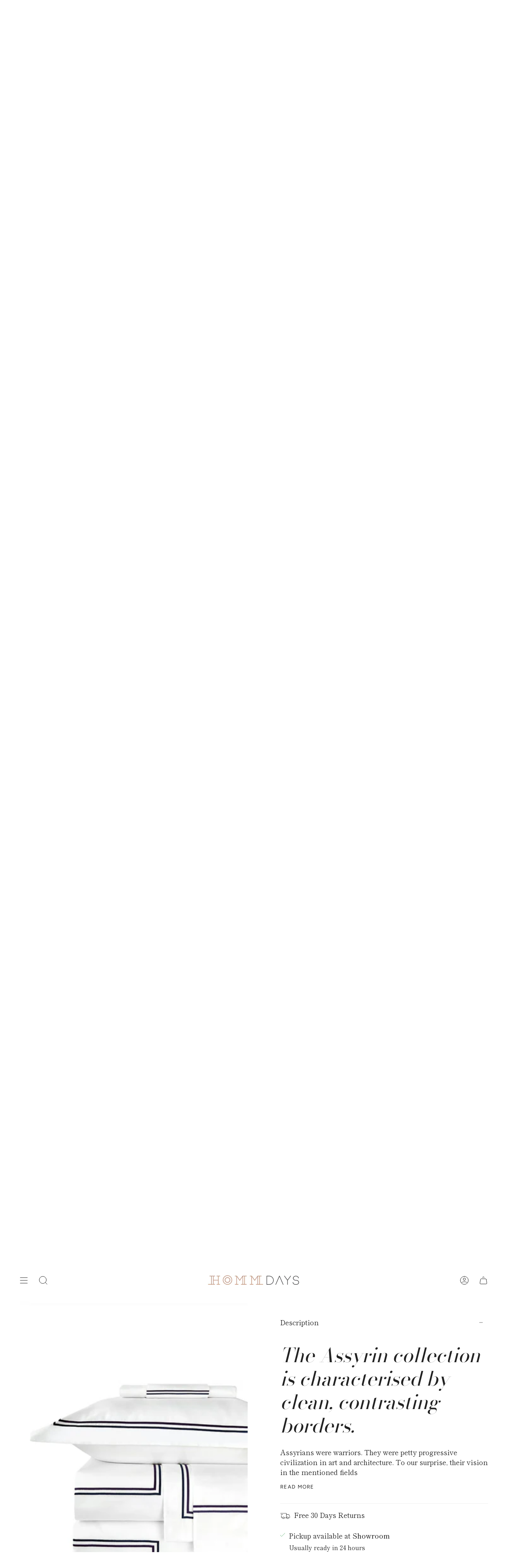

--- FILE ---
content_type: text/html; charset=utf-8
request_url: https://hommdays.com/variants/41613517553831/?section_id=api-pickup-availability
body_size: 288
content:
<div id="shopify-section-api-pickup-availability" class="shopify-section">
<div class="pickup__preview pickup__preview--primary"><svg aria-hidden="true" focusable="false" role="presentation" class="icon icon-check" viewBox="0 0 24 24"><path d="m5 13 4 4L19 7" stroke="#000" stroke-linecap="round" stroke-linejoin="round"/></svg><div class="pickup__info"><p class="pickup__info__text">Pickup available at <strong>Showroom</strong></p>
        <p class="pickup__info__timing">
          Usually ready in 24 hours
        </p>
        <button id="ShowPickupAvailabilityDrawer" class="pickup__button text-link" aria-haspopup="dialog" data-pickup-drawer-open>View store information
</button></div>
  </div>

  <div class="drawer" tabindex="-1" role="dialog" aria-modal="true" aria-labelledby="PickupAvailabilityHeading" data-pickup-drawer>
    <div class="drawer__inner">
      <div class="drawer__head">
        <h3 id="PickupAvailabilityHeading">Pickup options</h3>

        <button type="button" class="drawer__close" data-pickup-drawer-close aria-label="Close"><svg aria-hidden="true" focusable="false" role="presentation" class="icon icon-cancel" viewBox="0 0 24 24"><path d="M6.758 17.243 12.001 12m5.243-5.243L12 12m0 0L6.758 6.757M12.001 12l5.243 5.243" stroke="currentColor" stroke-linecap="round" stroke-linejoin="round"/></svg></button>
      </div>
  
      <div class="drawer__body" data-pickup-drawer-body>
        <div class="pickup__product__wrap">
          <p class="pickup__product__title">Assyrins</p><p class="pickup__variant"><span class="badge">
                  <span class="text-light">Size</span><span class="divide">&nbsp;|&nbsp;</span>Single (160x220cm)
</span><span class="badge">
                  <span class="text-light">mlveda_country</span><span class="divide">&nbsp;|&nbsp;</span>tr
</span></p></div>

        <ul class="pickup__list" role="list" data-store-availability-drawer-content><li class="pickup__list__item">
              <p class="strong"><svg aria-hidden="true" focusable="false" role="presentation" class="icon icon-check" viewBox="0 0 24 24"><path d="m5 13 4 4L19 7" stroke="#000" stroke-linecap="round" stroke-linejoin="round"/></svg>Showroom
              </p><p class="small">
                  <em>Pickup available, usually ready in 24 hours</em>
                </p><address class="pickup__address">
                <p>Piripaşa Mah. Kumbarahane Cad. Beyoğlu/İstanbul<br>No:5<br>34445 İstanbul <br>Türkiye</p>
<p>+905557240000</p></address>
            </li></ul>
      </div>
    </div>
    
    <span class="drawer__underlay" data-drawer-underlay></span>
  </div></div>

--- FILE ---
content_type: text/html; charset=utf-8
request_url: https://hommdays.com/variants/43317210742951/?section_id=api-pickup-availability
body_size: 717
content:
<div id="shopify-section-api-pickup-availability" class="shopify-section">
<div class="pickup__preview pickup__preview--primary"><svg aria-hidden="true" focusable="false" role="presentation" class="icon icon-check" viewBox="0 0 24 24"><path d="m5 13 4 4L19 7" stroke="#000" stroke-linecap="round" stroke-linejoin="round"/></svg><div class="pickup__info"><p class="pickup__info__text">Pickup available at <strong>Showroom</strong></p>
        <p class="pickup__info__timing">
          Usually ready in 24 hours
        </p>
        <button id="ShowPickupAvailabilityDrawer" class="pickup__button text-link" aria-haspopup="dialog" data-pickup-drawer-open>View store information
</button></div>
  </div>

  <div class="drawer" tabindex="-1" role="dialog" aria-modal="true" aria-labelledby="PickupAvailabilityHeading" data-pickup-drawer>
    <div class="drawer__inner">
      <div class="drawer__head">
        <h3 id="PickupAvailabilityHeading">Pickup options</h3>

        <button type="button" class="drawer__close" data-pickup-drawer-close aria-label="Close"><svg aria-hidden="true" focusable="false" role="presentation" class="icon icon-cancel" viewBox="0 0 24 24"><path d="M6.758 17.243 12.001 12m5.243-5.243L12 12m0 0L6.758 6.757M12.001 12l5.243 5.243" stroke="currentColor" stroke-linecap="round" stroke-linejoin="round"/></svg></button>
      </div>
  
      <div class="drawer__body" data-pickup-drawer-body>
        <div class="pickup__product__wrap">
          <p class="pickup__product__title">Assyrins</p><p class="pickup__variant"><span class="badge">
                  <span class="text-light">Size</span><span class="divide">&nbsp;|&nbsp;</span>Single (160x220cm)
</span><span class="badge">
                  <span class="text-light">mlveda_country</span><span class="divide">&nbsp;|&nbsp;</span>intl
</span></p></div>

        <ul class="pickup__list" role="list" data-store-availability-drawer-content><li class="pickup__list__item">
              <p class="strong"><svg aria-hidden="true" focusable="false" role="presentation" class="icon icon-check" viewBox="0 0 24 24"><path d="m5 13 4 4L19 7" stroke="#000" stroke-linecap="round" stroke-linejoin="round"/></svg>Showroom
              </p><p class="small">
                  <em>Pickup available, usually ready in 24 hours</em>
                </p><address class="pickup__address">
                <p>Piripaşa Mah. Kumbarahane Cad. Beyoğlu/İstanbul<br>No:5<br>34445 İstanbul <br>Türkiye</p>
<p>+905557240000</p></address>
            </li></ul>
      </div>
    </div>
    
    <span class="drawer__underlay" data-drawer-underlay></span>
  </div></div>

--- FILE ---
content_type: text/css
request_url: https://hommdays.com/cdn/shop/t/10/assets/font-settings.css?v=147075069963167062631765968759
body_size: -313
content:
@font-face{font-family:Bodoni Moda;font-weight:400;font-style:normal;font-display:swap;src:url(//hommdays.com/cdn/fonts/bodoni_moda/bodonimoda_n4.025af1859727a91866b3c708393a6dc972156491.woff2) format("woff2"),url(//hommdays.com/cdn/fonts/bodoni_moda/bodonimoda_n4.aebb4417dfed0dc5ec4a330249c3862add089916.woff) format("woff")}@font-face{font-family:Shippori Mincho;font-weight:400;font-style:normal;font-display:swap;src:url(//hommdays.com/cdn/fonts/shippori_mincho/shipporimincho_n4.84f8b7ceff7f95df65cde9ab1ed190e83a4f5b7e.woff2) format("woff2"),url(//hommdays.com/cdn/fonts/shippori_mincho/shipporimincho_n4.2a4eff622a8c9fcdc3c2b98b39815a9acc98b084.woff) format("woff")}@font-face{font-family:Figtree;font-weight:400;font-style:normal;font-display:swap;src:url(//hommdays.com/cdn/fonts/figtree/figtree_n4.3c0838aba1701047e60be6a99a1b0a40ce9b8419.woff2) format("woff2"),url(//hommdays.com/cdn/fonts/figtree/figtree_n4.c0575d1db21fc3821f17fd6617d3dee552312137.woff) format("woff")}@font-face{font-family:Bodoni Moda;font-weight:500;font-style:normal;font-display:swap;src:url(//hommdays.com/cdn/fonts/bodoni_moda/bodonimoda_n5.36d0da1db617c453fb46e8089790ab6dc72c2356.woff2) format("woff2"),url(//hommdays.com/cdn/fonts/bodoni_moda/bodonimoda_n5.40f612bab009769f87511096f185d9228ad3baa3.woff) format("woff")}@font-face{font-family:Shippori Mincho;font-weight:500;font-style:normal;font-display:swap;src:url(//hommdays.com/cdn/fonts/shippori_mincho/shipporimincho_n5.96ee30e3395687d426d3ded2c4ae57eabcf0366a.woff2) format("woff2"),url(//hommdays.com/cdn/fonts/shippori_mincho/shipporimincho_n5.17d6b6ab6d5486277060d336c46300174091153f.woff) format("woff")}
/*# sourceMappingURL=/cdn/shop/t/10/assets/font-settings.css.map?v=147075069963167062631765968759 */


--- FILE ---
content_type: text/javascript; charset=utf-8
request_url: https://hommdays.com/products/assyrin-1.js
body_size: 1150
content:
{"id":6791980941479,"title":"Assyrins","handle":"assyrin-1","description":"\u003ch1\u003e\u003cem\u003eThe Assyrin collection is characterised by clean, contrasting borders. \u003c\/em\u003e\u003c\/h1\u003e\n\u003cp\u003eAssyrians were warriors.\u003cspan class=\"Apple-converted-space\"\u003e They \u003c\/span\u003ewere petty progressive civilization in art and architecture. To our surprise, their vision in the mentioned fields covers the details of contemporary concepts. \u003cspan\u003eIndulge in the luxury of 120 thread count sheets with the Assyrin Bedlinen range from Homm Days. Exquisitely crafted in pure cotton sateen, the supremely soft collection creates the perfect setting for a restful night’s sleep.\u003c\/span\u003e\u003c\/p\u003e\n\u003cp\u003eI\u003cspan\u003encludes duvet cover, one pair of Oxford pillowcases and flat bottom sheet.\u003c\/span\u003e\u003c\/p\u003e\n\u003cp\u003eDuvet cover: 200cm x 220cm approx.\u003c\/p\u003e\n\u003cp\u003eSham pair: 50cm x 70cm approx.\u003c\/p\u003e\n\u003cp\u003eBottom sheet: \u003cbr\u003eSingle 180cm x 300cm approx.\u003cbr\u003eDouble 260cm x 300cm approx.\u003cbr\u003eKing 280cm x 300c\u003cspan style=\"font-size: 0.875rem;\"\u003em approx.\u003c\/span\u003e\u003cbr\u003eColour: Navy Blue\u003c\/p\u003e\n\u003cp\u003eHandmade in Turkey\u003c\/p\u003e\n\u003cp\u003eMachine wash\u003c\/p\u003e","published_at":"2021-05-24T13:43:56+03:00","created_at":"2021-05-24T13:43:56+03:00","vendor":"Homm Days","type":"Bedding Set","tags":["%10","ALL","Bedding Set","sale"],"price":2040000,"price_min":2040000,"price_max":3472325,"available":true,"price_varies":true,"compare_at_price":null,"compare_at_price_min":0,"compare_at_price_max":0,"compare_at_price_varies":false,"variants":[{"id":41613517553831,"title":"Single (160x220cm) \/ tr","option1":"Single (160x220cm)","option2":"tr","option3":null,"sku":"HOMMAS04S","requires_shipping":true,"taxable":true,"featured_image":{"id":31591588266151,"product_id":6791980941479,"position":5,"created_at":"2021-10-24T11:31:19+03:00","updated_at":"2021-10-24T11:31:19+03:00","alt":null,"width":851,"height":1277,"src":"https:\/\/cdn.shopify.com\/s\/files\/1\/0568\/0748\/9703\/products\/image_2669c263-198c-457a-9741-2d9543d687d5.jpg?v=1635064279","variant_ids":[41613517553831,43317210742951]},"available":true,"name":"Assyrins - Single (160x220cm) \/ tr","public_title":"Single (160x220cm) \/ tr","options":["Single (160x220cm)","tr"],"price":2040000,"weight":0,"compare_at_price":null,"inventory_management":"shopify","barcode":"","featured_media":{"alt":null,"id":24058572341415,"position":5,"preview_image":{"aspect_ratio":0.666,"height":1277,"width":851,"src":"https:\/\/cdn.shopify.com\/s\/files\/1\/0568\/0748\/9703\/products\/image_2669c263-198c-457a-9741-2d9543d687d5.jpg?v=1635064279"}},"requires_selling_plan":false,"selling_plan_allocations":[]},{"id":40154631864487,"title":"Double (200x220cm) \/ tr","option1":"Double (200x220cm)","option2":"tr","option3":null,"sku":"HOMMAS04D","requires_shipping":true,"taxable":true,"featured_image":{"id":29216282378407,"product_id":6791980941479,"position":1,"created_at":"2021-05-24T13:44:17+03:00","updated_at":"2021-05-24T13:44:17+03:00","alt":null,"width":851,"height":1277,"src":"https:\/\/cdn.shopify.com\/s\/files\/1\/0568\/0748\/9703\/products\/MG_4148.jpg?v=1621853057","variant_ids":[40154631864487,43317210775719]},"available":false,"name":"Assyrins - Double (200x220cm) \/ tr","public_title":"Double (200x220cm) \/ tr","options":["Double (200x220cm)","tr"],"price":2220000,"weight":0,"compare_at_price":null,"inventory_management":"shopify","barcode":"","featured_media":{"alt":null,"id":21596035547303,"position":1,"preview_image":{"aspect_ratio":0.666,"height":1277,"width":851,"src":"https:\/\/cdn.shopify.com\/s\/files\/1\/0568\/0748\/9703\/products\/MG_4148.jpg?v=1621853057"}},"requires_selling_plan":false,"selling_plan_allocations":[]},{"id":41613519978663,"title":"King (240x220cm) \/ tr","option1":"King (240x220cm)","option2":"tr","option3":null,"sku":"HOMMAS04K","requires_shipping":true,"taxable":true,"featured_image":{"id":31591600455847,"product_id":6791980941479,"position":6,"created_at":"2021-10-24T11:33:02+03:00","updated_at":"2021-10-24T11:33:02+03:00","alt":null,"width":851,"height":1277,"src":"https:\/\/cdn.shopify.com\/s\/files\/1\/0568\/0748\/9703\/products\/image_1f8e0e6a-b031-480c-b24b-b33ea28eea98.jpg?v=1635064382","variant_ids":[41613519978663,43317210808487]},"available":false,"name":"Assyrins - King (240x220cm) \/ tr","public_title":"King (240x220cm) \/ tr","options":["King (240x220cm)","tr"],"price":2340000,"weight":0,"compare_at_price":null,"inventory_management":"shopify","barcode":"","featured_media":{"alt":null,"id":24058584531111,"position":6,"preview_image":{"aspect_ratio":0.666,"height":1277,"width":851,"src":"https:\/\/cdn.shopify.com\/s\/files\/1\/0568\/0748\/9703\/products\/image_1f8e0e6a-b031-480c-b24b-b33ea28eea98.jpg?v=1635064382"}},"requires_selling_plan":false,"selling_plan_allocations":[]},{"id":43317210742951,"title":"Single (160x220cm) \/ intl","option1":"Single (160x220cm)","option2":"intl","option3":null,"sku":"HOMMAS04S","requires_shipping":true,"taxable":true,"featured_image":{"id":31591588266151,"product_id":6791980941479,"position":5,"created_at":"2021-10-24T11:31:19+03:00","updated_at":"2021-10-24T11:31:19+03:00","alt":null,"width":851,"height":1277,"src":"https:\/\/cdn.shopify.com\/s\/files\/1\/0568\/0748\/9703\/products\/image_2669c263-198c-457a-9741-2d9543d687d5.jpg?v=1635064279","variant_ids":[41613517553831,43317210742951]},"available":true,"name":"Assyrins - Single (160x220cm) \/ intl","public_title":"Single (160x220cm) \/ intl","options":["Single (160x220cm)","intl"],"price":2976137,"weight":0,"compare_at_price":null,"inventory_management":"shopify","barcode":"","featured_media":{"alt":null,"id":24058572341415,"position":5,"preview_image":{"aspect_ratio":0.666,"height":1277,"width":851,"src":"https:\/\/cdn.shopify.com\/s\/files\/1\/0568\/0748\/9703\/products\/image_2669c263-198c-457a-9741-2d9543d687d5.jpg?v=1635064279"}},"requires_selling_plan":false,"selling_plan_allocations":[]},{"id":43317210775719,"title":"Double (200x220cm) \/ intl","option1":"Double (200x220cm)","option2":"intl","option3":null,"sku":"HOMMAS04D","requires_shipping":true,"taxable":true,"featured_image":{"id":29216282378407,"product_id":6791980941479,"position":1,"created_at":"2021-05-24T13:44:17+03:00","updated_at":"2021-05-24T13:44:17+03:00","alt":null,"width":851,"height":1277,"src":"https:\/\/cdn.shopify.com\/s\/files\/1\/0568\/0748\/9703\/products\/MG_4148.jpg?v=1621853057","variant_ids":[40154631864487,43317210775719]},"available":false,"name":"Assyrins - Double (200x220cm) \/ intl","public_title":"Double (200x220cm) \/ intl","options":["Double (200x220cm)","intl"],"price":3224231,"weight":0,"compare_at_price":null,"inventory_management":"shopify","barcode":"","featured_media":{"alt":null,"id":21596035547303,"position":1,"preview_image":{"aspect_ratio":0.666,"height":1277,"width":851,"src":"https:\/\/cdn.shopify.com\/s\/files\/1\/0568\/0748\/9703\/products\/MG_4148.jpg?v=1621853057"}},"requires_selling_plan":false,"selling_plan_allocations":[]},{"id":43317210808487,"title":"King (240x220cm) \/ intl","option1":"King (240x220cm)","option2":"intl","option3":null,"sku":"HOMMAS04K","requires_shipping":true,"taxable":true,"featured_image":{"id":31591600455847,"product_id":6791980941479,"position":6,"created_at":"2021-10-24T11:33:02+03:00","updated_at":"2021-10-24T11:33:02+03:00","alt":null,"width":851,"height":1277,"src":"https:\/\/cdn.shopify.com\/s\/files\/1\/0568\/0748\/9703\/products\/image_1f8e0e6a-b031-480c-b24b-b33ea28eea98.jpg?v=1635064382","variant_ids":[41613519978663,43317210808487]},"available":false,"name":"Assyrins - King (240x220cm) \/ intl","public_title":"King (240x220cm) \/ intl","options":["King (240x220cm)","intl"],"price":3472325,"weight":0,"compare_at_price":null,"inventory_management":"shopify","barcode":"","featured_media":{"alt":null,"id":24058584531111,"position":6,"preview_image":{"aspect_ratio":0.666,"height":1277,"width":851,"src":"https:\/\/cdn.shopify.com\/s\/files\/1\/0568\/0748\/9703\/products\/image_1f8e0e6a-b031-480c-b24b-b33ea28eea98.jpg?v=1635064382"}},"requires_selling_plan":false,"selling_plan_allocations":[]}],"images":["\/\/cdn.shopify.com\/s\/files\/1\/0568\/0748\/9703\/products\/MG_4148.jpg?v=1621853057","\/\/cdn.shopify.com\/s\/files\/1\/0568\/0748\/9703\/products\/detay-11.jpg?v=1621853062","\/\/cdn.shopify.com\/s\/files\/1\/0568\/0748\/9703\/products\/genis-p1.jpg?v=1621853083","\/\/cdn.shopify.com\/s\/files\/1\/0568\/0748\/9703\/products\/mood-17.jpg?v=1621853097","\/\/cdn.shopify.com\/s\/files\/1\/0568\/0748\/9703\/products\/image_2669c263-198c-457a-9741-2d9543d687d5.jpg?v=1635064279","\/\/cdn.shopify.com\/s\/files\/1\/0568\/0748\/9703\/products\/image_1f8e0e6a-b031-480c-b24b-b33ea28eea98.jpg?v=1635064382"],"featured_image":"\/\/cdn.shopify.com\/s\/files\/1\/0568\/0748\/9703\/products\/MG_4148.jpg?v=1621853057","options":[{"name":"Size","position":1,"values":["Single (160x220cm)","Double (200x220cm)","King (240x220cm)"]},{"name":"mlveda_country","position":2,"values":["tr","intl"]}],"url":"\/products\/assyrin-1","media":[{"alt":null,"id":21596035547303,"position":1,"preview_image":{"aspect_ratio":0.666,"height":1277,"width":851,"src":"https:\/\/cdn.shopify.com\/s\/files\/1\/0568\/0748\/9703\/products\/MG_4148.jpg?v=1621853057"},"aspect_ratio":0.666,"height":1277,"media_type":"image","src":"https:\/\/cdn.shopify.com\/s\/files\/1\/0568\/0748\/9703\/products\/MG_4148.jpg?v=1621853057","width":851},{"alt":null,"id":21596035973287,"position":2,"preview_image":{"aspect_ratio":0.667,"height":2250,"width":1500,"src":"https:\/\/cdn.shopify.com\/s\/files\/1\/0568\/0748\/9703\/products\/detay-11.jpg?v=1621853062"},"aspect_ratio":0.667,"height":2250,"media_type":"image","src":"https:\/\/cdn.shopify.com\/s\/files\/1\/0568\/0748\/9703\/products\/detay-11.jpg?v=1621853062","width":1500},{"alt":null,"id":21596038332583,"position":3,"preview_image":{"aspect_ratio":1.0,"height":1500,"width":1500,"src":"https:\/\/cdn.shopify.com\/s\/files\/1\/0568\/0748\/9703\/products\/genis-p1.jpg?v=1621853083"},"aspect_ratio":1.0,"height":1500,"media_type":"image","src":"https:\/\/cdn.shopify.com\/s\/files\/1\/0568\/0748\/9703\/products\/genis-p1.jpg?v=1621853083","width":1500},{"alt":null,"id":21596040036519,"position":4,"preview_image":{"aspect_ratio":0.776,"height":1934,"width":1500,"src":"https:\/\/cdn.shopify.com\/s\/files\/1\/0568\/0748\/9703\/products\/mood-17.jpg?v=1621853097"},"aspect_ratio":0.776,"height":1934,"media_type":"image","src":"https:\/\/cdn.shopify.com\/s\/files\/1\/0568\/0748\/9703\/products\/mood-17.jpg?v=1621853097","width":1500},{"alt":null,"id":24058572341415,"position":5,"preview_image":{"aspect_ratio":0.666,"height":1277,"width":851,"src":"https:\/\/cdn.shopify.com\/s\/files\/1\/0568\/0748\/9703\/products\/image_2669c263-198c-457a-9741-2d9543d687d5.jpg?v=1635064279"},"aspect_ratio":0.666,"height":1277,"media_type":"image","src":"https:\/\/cdn.shopify.com\/s\/files\/1\/0568\/0748\/9703\/products\/image_2669c263-198c-457a-9741-2d9543d687d5.jpg?v=1635064279","width":851},{"alt":null,"id":24058584531111,"position":6,"preview_image":{"aspect_ratio":0.666,"height":1277,"width":851,"src":"https:\/\/cdn.shopify.com\/s\/files\/1\/0568\/0748\/9703\/products\/image_1f8e0e6a-b031-480c-b24b-b33ea28eea98.jpg?v=1635064382"},"aspect_ratio":0.666,"height":1277,"media_type":"image","src":"https:\/\/cdn.shopify.com\/s\/files\/1\/0568\/0748\/9703\/products\/image_1f8e0e6a-b031-480c-b24b-b33ea28eea98.jpg?v=1635064382","width":851}],"requires_selling_plan":false,"selling_plan_groups":[]}

--- FILE ---
content_type: text/plain; charset=utf-8
request_url: https://events.getsitectrl.com/api/v1/events?query=variant%3D43317210742951
body_size: 557
content:
{"id":"66f93ee7c634c914","user_id":"66f93ee7c67d0db5","time":1769073254168,"token":"1769073254.ca2bd53ed5259d79671d4d9911f9d508.c131da3099b781c96fc870260ddc11b2","geo":{"ip":"3.19.242.116","geopath":"147015:147763:220321:","geoname_id":4509177,"longitude":-83.0061,"latitude":39.9625,"postal_code":"43215","city":"Columbus","region":"Ohio","state_code":"OH","country":"United States","country_code":"US","timezone":"America/New_York"},"ua":{"platform":"Desktop","os":"Mac OS","os_family":"Mac OS X","os_version":"10.15.7","browser":"Other","browser_family":"ClaudeBot","browser_version":"1.0","device":"Spider","device_brand":"Spider","device_model":"Desktop"},"utm":{}}

--- FILE ---
content_type: text/javascript; charset=utf-8
request_url: https://hommdays.com/products/akkadian-mug.js
body_size: 385
content:
{"id":7404451659943,"title":"Akkadian Mug","handle":"akkadian-mug","description":"\u003cp data-mce-fragment=\"1\"\u003e\u003cspan style=\"font-weight: 400;\" data-mce-fragment=\"1\" data-mce-style=\"font-weight: 400;\"\u003eOur mugs have the minimalistic design on porcelain with a simplear perfect for hot drinks such as coffee and tea.\u003c\/span\u003e\u003c\/p\u003e\n\u003cp data-mce-fragment=\"1\"\u003e\u003cspan style=\"font-weight: 400;\" data-mce-fragment=\"1\" data-mce-style=\"font-weight: 400;\"\u003eMade in Turkey \u003c\/span\u003e\u003c\/p\u003e\n\u003cp data-mce-fragment=\"1\"\u003e\u003cspan style=\"font-weight: 400;\" data-mce-fragment=\"1\" data-mce-style=\"font-weight: 400;\"\u003eSuggested to wash in hands.\u003c\/span\u003e\u003c\/p\u003e","published_at":"2023-04-04T10:04:03+03:00","created_at":"2022-07-31T20:33:15+03:00","vendor":"Homm Days","type":"Cup","tags":["%20","ALL","Coffee Cup"],"price":255000,"price_min":255000,"price_max":569624,"available":true,"price_varies":true,"compare_at_price":null,"compare_at_price_min":0,"compare_at_price_max":0,"compare_at_price_varies":false,"variants":[{"id":42634313007271,"title":"Navy \/ tr","option1":"Navy","option2":"tr","option3":null,"sku":"","requires_shipping":true,"taxable":true,"featured_image":{"id":34692122542247,"product_id":7404451659943,"position":1,"created_at":"2023-04-04T10:03:01+03:00","updated_at":"2023-04-04T10:03:04+03:00","alt":null,"width":2200,"height":3300,"src":"https:\/\/cdn.shopify.com\/s\/files\/1\/0568\/0748\/9703\/products\/akadian_blue_test.png?v=1680591784","variant_ids":[42634313007271,43256325800103]},"available":true,"name":"Akkadian Mug - Navy \/ tr","public_title":"Navy \/ tr","options":["Navy","tr"],"price":255000,"weight":0,"compare_at_price":null,"inventory_management":"shopify","barcode":"","featured_media":{"alt":null,"id":27570346721447,"position":1,"preview_image":{"aspect_ratio":0.667,"height":3300,"width":2200,"src":"https:\/\/cdn.shopify.com\/s\/files\/1\/0568\/0748\/9703\/products\/akadian_blue_test.png?v=1680591784"}},"requires_selling_plan":false,"selling_plan_allocations":[]},{"id":42634313040039,"title":"Red \/ tr","option1":"Red","option2":"tr","option3":null,"sku":"","requires_shipping":true,"taxable":true,"featured_image":{"id":34692123066535,"product_id":7404451659943,"position":2,"created_at":"2023-04-04T10:03:34+03:00","updated_at":"2023-04-04T10:03:36+03:00","alt":null,"width":2200,"height":3300,"src":"https:\/\/cdn.shopify.com\/s\/files\/1\/0568\/0748\/9703\/products\/test2.png?v=1680591816","variant_ids":[42634313040039,43256325832871]},"available":true,"name":"Akkadian Mug - Red \/ tr","public_title":"Red \/ tr","options":["Red","tr"],"price":255000,"weight":0,"compare_at_price":null,"inventory_management":"shopify","barcode":"","featured_media":{"alt":null,"id":27570347245735,"position":2,"preview_image":{"aspect_ratio":0.667,"height":3300,"width":2200,"src":"https:\/\/cdn.shopify.com\/s\/files\/1\/0568\/0748\/9703\/products\/test2.png?v=1680591816"}},"requires_selling_plan":false,"selling_plan_allocations":[]},{"id":43256325800103,"title":"Navy \/ intl","option1":"Navy","option2":"intl","option3":null,"sku":"","requires_shipping":true,"taxable":true,"featured_image":{"id":34692122542247,"product_id":7404451659943,"position":1,"created_at":"2023-04-04T10:03:01+03:00","updated_at":"2023-04-04T10:03:04+03:00","alt":null,"width":2200,"height":3300,"src":"https:\/\/cdn.shopify.com\/s\/files\/1\/0568\/0748\/9703\/products\/akadian_blue_test.png?v=1680591784","variant_ids":[42634313007271,43256325800103]},"available":true,"name":"Akkadian Mug - Navy \/ intl","public_title":"Navy \/ intl","options":["Navy","intl"],"price":569624,"weight":0,"compare_at_price":null,"inventory_management":"shopify","barcode":"","featured_media":{"alt":null,"id":27570346721447,"position":1,"preview_image":{"aspect_ratio":0.667,"height":3300,"width":2200,"src":"https:\/\/cdn.shopify.com\/s\/files\/1\/0568\/0748\/9703\/products\/akadian_blue_test.png?v=1680591784"}},"requires_selling_plan":false,"selling_plan_allocations":[]},{"id":43256325832871,"title":"Red \/ intl","option1":"Red","option2":"intl","option3":null,"sku":"","requires_shipping":true,"taxable":true,"featured_image":{"id":34692123066535,"product_id":7404451659943,"position":2,"created_at":"2023-04-04T10:03:34+03:00","updated_at":"2023-04-04T10:03:36+03:00","alt":null,"width":2200,"height":3300,"src":"https:\/\/cdn.shopify.com\/s\/files\/1\/0568\/0748\/9703\/products\/test2.png?v=1680591816","variant_ids":[42634313040039,43256325832871]},"available":true,"name":"Akkadian Mug - Red \/ intl","public_title":"Red \/ intl","options":["Red","intl"],"price":569624,"weight":0,"compare_at_price":null,"inventory_management":"shopify","barcode":"","featured_media":{"alt":null,"id":27570347245735,"position":2,"preview_image":{"aspect_ratio":0.667,"height":3300,"width":2200,"src":"https:\/\/cdn.shopify.com\/s\/files\/1\/0568\/0748\/9703\/products\/test2.png?v=1680591816"}},"requires_selling_plan":false,"selling_plan_allocations":[]}],"images":["\/\/cdn.shopify.com\/s\/files\/1\/0568\/0748\/9703\/products\/akadian_blue_test.png?v=1680591784","\/\/cdn.shopify.com\/s\/files\/1\/0568\/0748\/9703\/products\/test2.png?v=1680591816","\/\/cdn.shopify.com\/s\/files\/1\/0568\/0748\/9703\/products\/q5.png?v=1680592866","\/\/cdn.shopify.com\/s\/files\/1\/0568\/0748\/9703\/products\/q6.png?v=1680592904"],"featured_image":"\/\/cdn.shopify.com\/s\/files\/1\/0568\/0748\/9703\/products\/akadian_blue_test.png?v=1680591784","options":[{"name":"Color","position":1,"values":["Navy","Red"]},{"name":"mlveda_country","position":2,"values":["tr","intl"]}],"url":"\/products\/akkadian-mug","media":[{"alt":null,"id":27570346721447,"position":1,"preview_image":{"aspect_ratio":0.667,"height":3300,"width":2200,"src":"https:\/\/cdn.shopify.com\/s\/files\/1\/0568\/0748\/9703\/products\/akadian_blue_test.png?v=1680591784"},"aspect_ratio":0.667,"height":3300,"media_type":"image","src":"https:\/\/cdn.shopify.com\/s\/files\/1\/0568\/0748\/9703\/products\/akadian_blue_test.png?v=1680591784","width":2200},{"alt":null,"id":27570347245735,"position":2,"preview_image":{"aspect_ratio":0.667,"height":3300,"width":2200,"src":"https:\/\/cdn.shopify.com\/s\/files\/1\/0568\/0748\/9703\/products\/test2.png?v=1680591816"},"aspect_ratio":0.667,"height":3300,"media_type":"image","src":"https:\/\/cdn.shopify.com\/s\/files\/1\/0568\/0748\/9703\/products\/test2.png?v=1680591816","width":2200},{"alt":null,"id":27570353799335,"position":3,"preview_image":{"aspect_ratio":0.733,"height":3000,"width":2199,"src":"https:\/\/cdn.shopify.com\/s\/files\/1\/0568\/0748\/9703\/products\/q5.png?v=1680592866"},"aspect_ratio":0.733,"height":3000,"media_type":"image","src":"https:\/\/cdn.shopify.com\/s\/files\/1\/0568\/0748\/9703\/products\/q5.png?v=1680592866","width":2199},{"alt":null,"id":27570354520231,"position":4,"preview_image":{"aspect_ratio":0.733,"height":3000,"width":2199,"src":"https:\/\/cdn.shopify.com\/s\/files\/1\/0568\/0748\/9703\/products\/q6.png?v=1680592904"},"aspect_ratio":0.733,"height":3000,"media_type":"image","src":"https:\/\/cdn.shopify.com\/s\/files\/1\/0568\/0748\/9703\/products\/q6.png?v=1680592904","width":2199}],"requires_selling_plan":false,"selling_plan_groups":[]}

--- FILE ---
content_type: text/javascript
request_url: https://cdn.shopify.com/extensions/019be0b5-77f6-73ff-a08a-ac4e48cf8b6b/discount-mixer-1085/assets/views-product-page-discount-product-page-discount.view.min.BnIsyrKL.js
body_size: 2447
content:
var t=Object.defineProperty,i=(i,e,r)=>((i,e,r)=>e in i?t(i,e,{enumerable:!0,configurable:!0,writable:!0,value:r}):i[e]=r)(i,"symbol"!=typeof e?e+"":e,r);import{i as e}from"./core-countdown-countdown.utils.min.DqLMwtpf.js";import{s as r}from"./core-discount-badge-discount-badge-visibility.utils.min.B_Y5Q8XU.js";import{D as s}from"./core-discount-base-discount-element.min.DjzuaMiW.js";import{r as o,b as a}from"./core-discount-ui-discount-ui.utils.min.Y9ZVJOHc.js";import{g as n}from"./core-orchestrator-orchestrator.utils.min.DlLZYRpX.js";import{t as c}from"./core-transforms-transforms.utils.min.DK5bk5cZ.js";import{h as u}from"./core-volume-discount.utils.min.pdijy8sx.js";import{f as l,b as d}from"./services-shopify-dom-element.utils.min.Dxwmq8ve.js";import{f as m}from"./services-shopify-product-data.utils.min.DM1ni7RE.js";import{q as p}from"./utils-dom.utils.min.BAffiWcK.js";import{P as h}from"./utils-selectors-price-selectors.utils.min.CGzl2HVd.js";import"./core-discount-price-price-element-discovery.utils.min.Cz6FaoEt.js";import"./logging-logger.utils.min.DHgqLccZ.js";import"./services-shopify-shopify-property.utils.min.pq0VgSsE.js";import"./utils-selectors-product-selectors.utils.min.BmiwQnxm.js";import"./core-calculations-calculations.utils.min.Dn5Gxwa3.js";import"./core-conditions-conditions.utils.min.B9TWPppC.js";import"./core-discount-discount-constants.min.C8WN4inI.js";import"./core-calculations-calculations-shared.utils.min.BIFixDjL.js";import"./utils-price.utils.min.BaW56rNU.js";import"./core-countdown-find-nearest-discount-dates.utils.min.Cq1FRipz.js";import"./services-shopify-collection-data.utils.min.CL85BT5w.js";import"./views-cart-savings-initialize-cart-savings.utils.min.CHfhHtQn.js";import"./views-cart-savings-cart-savings-init.view.utils.min.HkPgxS_q.js";import"./views-cart-savings-cart-savings-manager.utils.min.Ccc6ShV3.js";import"./core-cart-cart-savings-calculator.utils.min.TGAftc6Q.js";import"./core-cart-cart-savings-processor.utils.min.BxvQZ9_D.js";import"./core-cart-cart-savings-cache.utils.min.DogfSuxm.js";import"./services-cart-cart.utils.min.DC-sK7wg.js";import"./services-cart-cart-interceptor.utils.min.BOTZ-0MT.js";import"./services-cart-cart-data-transformer.utils.min.59VnXRut.js";import"./services-cart-cart-watcher.utils.min.CGsWJaP7.js";import"./utils-storage.utils.min.BP1NhnhR.js";import"./utils-selectors-cart-selectors.utils.min.DbZsFY5S.js";import"./views-cart-savings-cart-savings-dom.view.utils.min.C5Ncw3t9.js";import"./views-cart-savings-cart-savings-observer.view.utils.min.C9a-NwUX.js";import"./views-cart-savings-cart-savings-targets.view.utils.min.DHNVC541.js";import"./core-cart-goal-initialize-cart-goal-gift.utils.min.DqfpLJtV.js";import"./core-cart-goal-cart-goal-gift-manager.utils.min.bhirwNVX.js";import"./core-cart-goal-cart-goal.constants.min.DEaBcW30.js";import"./core-cart-goal-cart-goal.utils.min.C8qe-24d.js";import"./utils-string.utils.min.CX9irC24.js";import"./core-discount-product-product-data-map.utils.min.rOJdafmB.js";import"./utils-selectors-discount-selectors.utils.min.wZP-DvzN.js";import"./utils-selectors-visibility-selectors.utils.min.BVHRyiFO.js";import"./core-discount-product-product-data-map.constants.min.y6Ppe3xM.js";import"./utils-selectors-variant-selectors.utils.min.BRTBjAxj.js";import"./core-countdown-discount.utils.min.eMAg7qBG.js";import"./core-volume-volume.utils.min.CRD23-mN.js";import"./utils-ancestor-deduplication.utils.min.DFeAVnqp.js";import"./utils-theme-detection.utils.min.Qtlbca23.js";import"./core-discount-badge-discount-badge.utils.min.CwjigAUC.js";import"./core-discount-ui-discount-ui.constants.min.Dp7m29Vx.js";import"./core-discount-badge-badge-overlay-position.utils.min.CmmOVe1X.js";import"./core-discount-badge-discount-badge.constants.min.cBoJMm89.js";import"./core-discount-badge-overlay-position.constants.min.B-qMSulK.js";import"./core-discount-price-discounted-price-element.utils.min.BBIXAhgX.js";import"./core-discount-price-discounted-price-superscript.utils.min.Cj46blne.js";import"./core-discount-price-price-color.utils.min.HKGHKwR0.js";import"./core-discount-price-price-text-extraction.utils.min.DTIJ45rg.js";import"./core-discount-secondary-price-renderer-secondary-price-renderer.utils.min.B-zfnX9b.js";import"./core-discount-secondary-price-cache-secondary-price-cache.utils.min.DbB-eJIy.js";import"./core-volume-data-transformer.utils.min.DOil02u_.js";import"./core-volume-table-builder.utils.min.BlHaHhku.js";import"./utils-selectors-product-form-selectors.utils.min.BTyeMzW2.js";import"./core-volume-price-calculator.utils.min.C8rRjkJu.js";import"./core-volume-table-class-generator.constants.min.BwmTxZR2.js";import"./core-volume-table-class-generator.utils.min.B2tzgrLI.js";import"./core-volume-visibility-manager.utils.min.Cp4XcsDY.js";class v extends s{constructor(){super(),i(this,"hasLoggedVariantError"),i(this,"productId"),i(this,"initialVariantId"),i(this,"currentVariantId"),i(this,"currentQuantity"),i(this,"timeOut"),i(this,"productHandle"),i(this,"tieredVolumeCustomization"),i(this,"countdownData"),i(this,"vendor"),i(this,"productType"),i(this,"productTags"),i(this,"collectionIds"),i(this,"enableTierTableDisplay"),i(this,"settings"),i(this,"variantObserver"),i(this,"variantCheckInterval"),i(this,"renderIntervalId"),i(this,"cachedVariants"),i(this,"cachedDiscountData"),this.hasLoggedVariantError=!1,this.productId=this.getAttribute("product-id")??"",this.initialVariantId=this.getAttribute("variant-id")??"",this.currentVariantId="",this.currentQuantity=1,this.timeOut=parseInt(this.getAttribute("timeout")??"200",10),this.productHandle=this.getAttribute("product-handle")??"",this.countdownData=JSON.parse(this.getAttribute("countdown-data")??"null"),this.vendor=this.getAttribute("vendor")??"",this.productType=this.getAttribute("product-type")??"",this.productTags=JSON.parse(this.getAttribute("product-tags")??"[]"),this.collectionIds=JSON.parse(this.getAttribute("collection-ids")??"[]"),this.enableTierTableDisplay="true"===this.getAttribute("show-tier-table"),this.settings={},this.variantObserver=null,this.variantCheckInterval=null,this.renderIntervalId=null,this.cachedVariants=new Map,this.cachedDiscountData=new Map;try{this.tieredVolumeCustomization=JSON.parse(this.getAttribute("tiered-volume-customization")??"null")}catch(t){this.tieredVolumeCustomization={},console.error("Failed to parse tiered volume customization data",t)}}connectedCallback(){this.setup()}async setup(){var t,i,e,r,s,o,a,n,c,u,l,d,m,p,h,v,g,b,V,j,D,C,f,y,I;await super.setup(),this.settings={...this.settings,volumeTable:{show:this.enableTierTableDisplay,title:(null==(t=this.tieredVolumeCustomization)?void 0:t.title)??"",titleColor:(null==(i=this.tieredVolumeCustomization)?void 0:i.titleColor)??"",titleFontSize:`${parseInt((null==(e=this.tieredVolumeCustomization)?void 0:e.titleFontSize)??this.getAttribute("tier-table-font-size")??"14",10)}px`,titleFontWeight:(null==(r=this.tieredVolumeCustomization)?void 0:r.titleFontWeight)??"",titleTextAlign:(null==(s=this.tieredVolumeCustomization)?void 0:s.titleTextAlign)??"",firstHeader:(null==(o=this.tieredVolumeCustomization)?void 0:o.firstHeader)??this.getAttribute("tier-quantity-header-text")??"",secondHeader:(null==(a=this.tieredVolumeCustomization)?void 0:a.secondHeader)??this.getAttribute("tier-discount-header-text")??"",thirdHeader:(null==(n=this.tieredVolumeCustomization)?void 0:n.thirdHeader)??"",headerColor:(null==(c=this.tieredVolumeCustomization)?void 0:c.headerColor)??"",headerFontSize:`${parseInt((null==(u=this.tieredVolumeCustomization)?void 0:u.headerFontSize)??"14",10)}px`,headerFontWeight:(null==(l=this.tieredVolumeCustomization)?void 0:l.headerFontWeight)??"bold",headerTextAlign:(null==(d=this.tieredVolumeCustomization)?void 0:d.headerTextAlign)??"center",discountPrefix:(null==(m=this.tieredVolumeCustomization)?void 0:m.discountPrefix)??"",discountSuffix:(null==(p=this.tieredVolumeCustomization)?void 0:p.discountSuffix)??"",textColor:this.getAttribute("tier-table-text-color")??"#000000",cellsColor:(null==(h=this.tieredVolumeCustomization)?void 0:h.cellsColor)??"",cellsFontSize:`${parseInt((null==(v=this.tieredVolumeCustomization)?void 0:v.cellsFontSize)??"14",10)}px`,cellsFontWeight:(null==(g=this.tieredVolumeCustomization)?void 0:g.cellsFontWeight)??"regular",cellsTextAlign:(null==(b=this.tieredVolumeCustomization)?void 0:b.cellsTextAlign)??"center",backgroundColor:(null==(V=this.tieredVolumeCustomization)?void 0:V.backgroundColor)??this.getAttribute("tier-table-background-color")??"#ffffff",fontSize:`${parseInt(this.getAttribute("tier-table-font-size")??"14",10)}px`,borderWidth:`${parseInt((null==(j=this.tieredVolumeCustomization)?void 0:j.borderWidth)??this.getAttribute("tier-table-border-width")??"1",10)}px`,halfBorderWidth:parseInt((null==(D=this.tieredVolumeCustomization)?void 0:D.borderWidth)??this.getAttribute("tier-table-border-width")??"1",10)/2+"px",borderColor:(null==(C=this.tieredVolumeCustomization)?void 0:C.borderColor)??this.getAttribute("tier-table-border-color")??"#cccccc",borderRadius:`${parseInt((null==(f=this.tieredVolumeCustomization)?void 0:f.borderRadius)??this.getAttribute("tier-table-border-radius")??"5",10)}px`,isFixedPricePerVariant:(null==(y=this.tieredVolumeCustomization)?void 0:y.isFixedPricePerVariant)??!1,isFinalPricePerVariant:(null==(I=this.tieredVolumeCustomization)?void 0:I.isFinalPricePerVariant)??!1}},this.observeVariantChange(),this.observeQuantityChange(),this.render(),await super.applyDiscountToLinkedProducts(),this.renderIntervalId=setInterval((async()=>{this.observeVariantChange(),this.observeQuantityChange(),this.render(),await super.applyDiscountToLinkedProducts()}),300)}disconnectedCallback(){this.renderIntervalId&&clearInterval(this.renderIntervalId)}observeVariantChange(){this.currentVariantId=l({initialVariantId:this.initialVariantId})??this.initialVariantId??""}observeQuantityChange(){this.currentQuantity=d()??1}getCurrentVariant(t){return t.find((t=>t.id===this.currentVariantId))}async render(){this.innerHTML="";const t=await m(this.productHandle),i=c((null==t?void 0:t.variants)??[]);let s=this.cachedVariants.get(this.currentVariantId);if(s||(s=this.getCurrentVariant(i)??{id:"",price:0,compareAtPrice:null,available:!0},this.cachedVariants.set(this.currentVariantId,s)),!s)return;if(s.price||this.hasLoggedVariantError||(console.error("Unable to render product discount: variant or original price not found."),this.hasLoggedVariantError=!0),!s.price)return;const n=void 0===s.available||s.available,l=this.buildProductDataForVariant({variant:s,quantity:this.currentQuantity}),d={customerTags:this.customerTags},v=this.getGlobalSettings(),g=this.resolveDiscountDataForVariant({variant:s,productData:l,customerData:d,globalSettings:v}),{discountedPrice:b,applicableDiscountCountdowns:V,discountValue:j,discountType:D,isDiscountInvalid:C}=g,{applicableVolumeDiscountCountdowns:f}=u({volumeData:this.volumeDiscountData,productDiscountData:this.productDiscountData,settings:this.settings,productData:l,customerData:d});e({variant:s,countdownData:this.countdownData??{},applicableDiscountCountdowns:V,applicableVolumeDiscountCountdowns:f});const y=p({selector:h.section});if(C)return void o(y);const I=r({settings:this.settings,isVariantAvailable:n}),z=this.buildSecondaryVariantPricingMap({variants:i,customerData:d,globalSettings:v});a({card:y,variant:s,settings:{...this.settings,saleBadgeEnabled:I},discountedPrice:b??0,discountType:D,discountValue:j,includedInStackPriceGroup:this.includedInStackPriceGroup,secondaryVariantPricingMap:z})}getGlobalSettings(){var t,i;return{isFixedPricePerVariant:(null==(t=this.tieredVolumeCustomization)?void 0:t.isFixedPricePerVariant)??!1,isFinalPricePerVariant:(null==(i=this.tieredVolumeCustomization)?void 0:i.isFinalPricePerVariant)??!0}}resolveDiscountDataForVariant({variant:t,productData:i,customerData:e,globalSettings:r}){const s=`${t.id}-${i.quantity}`;let o=this.cachedDiscountData.get(s);return o||(o=n({variant:t,productDiscountData:this.productDiscountData,tieredVolumeDiscountData:this.volumeDiscountData,productData:i,customerData:e,globalSettings:r}),this.cachedDiscountData.set(s,o)),o}buildSecondaryVariantPricingMap({variants:t,customerData:i,globalSettings:e}){const r={};return t.forEach((t=>{if(!t.id||"number"!=typeof t.price)return;const s=this.buildProductDataForVariant({variant:t,quantity:1}),o=this.resolveDiscountDataForVariant({variant:t,productData:s,customerData:i,globalSettings:e});r[t.id]={variantId:t.id,productPrice:t.price,compareAtPrice:t.compareAtPrice??null,discountedPrice:o.discountedPrice,discountType:o.discountType,discountValue:o.discountValue??0,isDiscountInvalid:o.isDiscountInvalid}})),r}buildProductDataForVariant({variant:t,quantity:i}){const e=void 0===t.available||t.available;return{productId:this.productId,variantId:t.id,quantity:i,vendor:this.vendor,productType:this.productType,productTags:this.productTags,productPrice:t.price,collectionIds:this.collectionIds,isVariantAvailable:e}}}customElements.get("dmixer-product-discount")||customElements.define("dmixer-product-discount",v);


--- FILE ---
content_type: text/javascript; charset=utf-8
request_url: https://hommdays.com/products/anatolia-bedspread-pillow-case.js
body_size: 136
content:
{"id":7532096290983,"title":"Anatolia Bedspread \u0026 Pillow Case","handle":"anatolia-bedspread-pillow-case","description":"\u003cp data-mce-fragment=\"1\"\u003e\u003cspan style=\"font-weight: 400;\" data-mce-fragment=\"1\" data-mce-style=\"font-weight: 400;\"\u003eKing: 260x280cm \u003c\/span\u003e\u003c\/p\u003e\n\u003cp data-mce-fragment=\"1\"\u003e\u003cspan style=\"font-weight: 400;\" data-mce-fragment=\"1\" data-mce-style=\"font-weight: 400;\"\u003eMade in Turkey \u003c\/span\u003e\u003c\/p\u003e\n\u003cp data-mce-fragment=\"1\"\u003e\u003cspan style=\"font-weight: 400;\" data-mce-fragment=\"1\" data-mce-style=\"font-weight: 400;\"\u003eDry clean only.\u003c\/span\u003e\u003c\/p\u003e","published_at":"2022-12-11T19:35:23+03:00","created_at":"2022-12-11T19:35:22+03:00","vendor":"Homm Days","type":"Bedspread-Pillow Case","tags":["%10","ALL","Bedspread \u0026 Pillow Set","sale"],"price":3050000,"price_min":3050000,"price_max":4613558,"available":true,"price_varies":true,"compare_at_price":null,"compare_at_price_min":0,"compare_at_price_max":0,"compare_at_price_varies":false,"variants":[{"id":42959330672807,"title":"King (260x280cm) \/ tr","option1":"King (260x280cm)","option2":"tr","option3":null,"sku":"","requires_shipping":true,"taxable":true,"featured_image":{"id":34150547980455,"product_id":7532096290983,"position":1,"created_at":"2022-12-11T19:35:22+03:00","updated_at":"2022-12-11T19:35:25+03:00","alt":null,"width":3307,"height":4959,"src":"https:\/\/cdn.shopify.com\/s\/files\/1\/0568\/0748\/9703\/products\/hd1.jpg?v=1670776525","variant_ids":[42959330672807,43256328847527]},"available":true,"name":"Anatolia Bedspread \u0026 Pillow Case - King (260x280cm) \/ tr","public_title":"King (260x280cm) \/ tr","options":["King (260x280cm)","tr"],"price":3050000,"weight":0,"compare_at_price":null,"inventory_management":"shopify","barcode":"","featured_media":{"alt":null,"id":27021900841127,"position":1,"preview_image":{"aspect_ratio":0.667,"height":4959,"width":3307,"src":"https:\/\/cdn.shopify.com\/s\/files\/1\/0568\/0748\/9703\/products\/hd1.jpg?v=1670776525"}},"requires_selling_plan":false,"selling_plan_allocations":[]},{"id":43256328847527,"title":"King (260x280cm) \/ intl","option1":"King (260x280cm)","option2":"intl","option3":null,"sku":"","requires_shipping":true,"taxable":true,"featured_image":{"id":34150547980455,"product_id":7532096290983,"position":1,"created_at":"2022-12-11T19:35:22+03:00","updated_at":"2022-12-11T19:35:25+03:00","alt":null,"width":3307,"height":4959,"src":"https:\/\/cdn.shopify.com\/s\/files\/1\/0568\/0748\/9703\/products\/hd1.jpg?v=1670776525","variant_ids":[42959330672807,43256328847527]},"available":true,"name":"Anatolia Bedspread \u0026 Pillow Case - King (260x280cm) \/ intl","public_title":"King (260x280cm) \/ intl","options":["King (260x280cm)","intl"],"price":4613558,"weight":0,"compare_at_price":null,"inventory_management":"shopify","barcode":"","featured_media":{"alt":null,"id":27021900841127,"position":1,"preview_image":{"aspect_ratio":0.667,"height":4959,"width":3307,"src":"https:\/\/cdn.shopify.com\/s\/files\/1\/0568\/0748\/9703\/products\/hd1.jpg?v=1670776525"}},"requires_selling_plan":false,"selling_plan_allocations":[]}],"images":["\/\/cdn.shopify.com\/s\/files\/1\/0568\/0748\/9703\/products\/hd1.jpg?v=1670776525"],"featured_image":"\/\/cdn.shopify.com\/s\/files\/1\/0568\/0748\/9703\/products\/hd1.jpg?v=1670776525","options":[{"name":"Size","position":1,"values":["King (260x280cm)"]},{"name":"mlveda_country","position":2,"values":["tr","intl"]}],"url":"\/products\/anatolia-bedspread-pillow-case","media":[{"alt":null,"id":27021900841127,"position":1,"preview_image":{"aspect_ratio":0.667,"height":4959,"width":3307,"src":"https:\/\/cdn.shopify.com\/s\/files\/1\/0568\/0748\/9703\/products\/hd1.jpg?v=1670776525"},"aspect_ratio":0.667,"height":4959,"media_type":"image","src":"https:\/\/cdn.shopify.com\/s\/files\/1\/0568\/0748\/9703\/products\/hd1.jpg?v=1670776525","width":3307}],"requires_selling_plan":false,"selling_plan_groups":[]}

--- FILE ---
content_type: application/x-javascript; charset=utf-8
request_url: https://bundler.nice-team.net/app/shop/status/hommdays.myshopify.com.js?1769073253
body_size: -363
content:
var bundler_settings_updated='1710488836';

--- FILE ---
content_type: text/javascript; charset=utf-8
request_url: https://hommdays.com/products/akkadian-turkish-coffee-cup.js
body_size: 453
content:
{"id":7404443074727,"title":"Akkadian Turkish Coffee Cup","handle":"akkadian-turkish-coffee-cup","description":"\u003cp data-mce-fragment=\"1\"\u003e\u003cspan data-mce-fragment=\"1\" style=\"font-weight: 400;\" data-mce-style=\"font-weight: 400;\"\u003eOur mugs have the minimalistic design on porcelain with a simplear perfect for hot drinks such as coffee and tea.\u003c\/span\u003e\u003c\/p\u003e\n\u003cp data-mce-fragment=\"1\"\u003e\u003cspan data-mce-fragment=\"1\" style=\"font-weight: 400;\" data-mce-style=\"font-weight: 400;\"\u003eMade in Turkey \u003c\/span\u003e\u003c\/p\u003e\n\u003cp data-mce-fragment=\"1\"\u003e\u003cspan data-mce-fragment=\"1\" style=\"font-weight: 400;\" data-mce-style=\"font-weight: 400;\"\u003eSuggested to wash in hands.\u003c\/span\u003e\u003c\/p\u003e","published_at":"2022-07-31T20:17:03+03:00","created_at":"2022-07-31T20:17:02+03:00","vendor":"Homm Days","type":"Cup","tags":["%20","ALL","Coffee Cup"],"price":275000,"price_min":275000,"price_max":594433,"available":true,"price_varies":true,"compare_at_price":275000,"compare_at_price_min":275000,"compare_at_price_max":275000,"compare_at_price_varies":false,"variants":[{"id":42634295935143,"title":"Navy \/ tr","option1":"Navy","option2":"tr","option3":null,"sku":"","requires_shipping":true,"taxable":true,"featured_image":{"id":34692123394215,"product_id":7404443074727,"position":1,"created_at":"2023-04-04T10:04:45+03:00","updated_at":"2023-04-04T10:04:48+03:00","alt":null,"width":2200,"height":3300,"src":"https:\/\/cdn.shopify.com\/s\/files\/1\/0568\/0748\/9703\/products\/test7.png?v=1680591888","variant_ids":[42634295935143,43256326291623]},"available":true,"name":"Akkadian Turkish Coffee Cup - Navy \/ tr","public_title":"Navy \/ tr","options":["Navy","tr"],"price":275000,"weight":0,"compare_at_price":null,"inventory_management":"shopify","barcode":"","featured_media":{"alt":null,"id":27570347573415,"position":1,"preview_image":{"aspect_ratio":0.667,"height":3300,"width":2200,"src":"https:\/\/cdn.shopify.com\/s\/files\/1\/0568\/0748\/9703\/products\/test7.png?v=1680591888"}},"requires_selling_plan":false,"selling_plan_allocations":[]},{"id":42634295967911,"title":"Red \/ tr","option1":"Red","option2":"tr","option3":null,"sku":"","requires_shipping":true,"taxable":true,"featured_image":{"id":34692123426983,"product_id":7404443074727,"position":2,"created_at":"2023-04-04T10:05:13+03:00","updated_at":"2023-04-04T10:05:16+03:00","alt":null,"width":2200,"height":3300,"src":"https:\/\/cdn.shopify.com\/s\/files\/1\/0568\/0748\/9703\/products\/test10.png?v=1680591916","variant_ids":[42634295967911,43256326324391]},"available":true,"name":"Akkadian Turkish Coffee Cup - Red \/ tr","public_title":"Red \/ tr","options":["Red","tr"],"price":275000,"weight":0,"compare_at_price":275000,"inventory_management":"shopify","barcode":"","featured_media":{"alt":null,"id":27570347638951,"position":2,"preview_image":{"aspect_ratio":0.667,"height":3300,"width":2200,"src":"https:\/\/cdn.shopify.com\/s\/files\/1\/0568\/0748\/9703\/products\/test10.png?v=1680591916"}},"requires_selling_plan":false,"selling_plan_allocations":[]},{"id":43256326291623,"title":"Navy \/ intl","option1":"Navy","option2":"intl","option3":null,"sku":"","requires_shipping":true,"taxable":true,"featured_image":{"id":34692123394215,"product_id":7404443074727,"position":1,"created_at":"2023-04-04T10:04:45+03:00","updated_at":"2023-04-04T10:04:48+03:00","alt":null,"width":2200,"height":3300,"src":"https:\/\/cdn.shopify.com\/s\/files\/1\/0568\/0748\/9703\/products\/test7.png?v=1680591888","variant_ids":[42634295935143,43256326291623]},"available":true,"name":"Akkadian Turkish Coffee Cup - Navy \/ intl","public_title":"Navy \/ intl","options":["Navy","intl"],"price":594433,"weight":0,"compare_at_price":null,"inventory_management":"shopify","barcode":"","featured_media":{"alt":null,"id":27570347573415,"position":1,"preview_image":{"aspect_ratio":0.667,"height":3300,"width":2200,"src":"https:\/\/cdn.shopify.com\/s\/files\/1\/0568\/0748\/9703\/products\/test7.png?v=1680591888"}},"requires_selling_plan":false,"selling_plan_allocations":[]},{"id":43256326324391,"title":"Red \/ intl","option1":"Red","option2":"intl","option3":null,"sku":"","requires_shipping":true,"taxable":true,"featured_image":{"id":34692123426983,"product_id":7404443074727,"position":2,"created_at":"2023-04-04T10:05:13+03:00","updated_at":"2023-04-04T10:05:16+03:00","alt":null,"width":2200,"height":3300,"src":"https:\/\/cdn.shopify.com\/s\/files\/1\/0568\/0748\/9703\/products\/test10.png?v=1680591916","variant_ids":[42634295967911,43256326324391]},"available":true,"name":"Akkadian Turkish Coffee Cup - Red \/ intl","public_title":"Red \/ intl","options":["Red","intl"],"price":594433,"weight":0,"compare_at_price":null,"inventory_management":"shopify","barcode":"","featured_media":{"alt":null,"id":27570347638951,"position":2,"preview_image":{"aspect_ratio":0.667,"height":3300,"width":2200,"src":"https:\/\/cdn.shopify.com\/s\/files\/1\/0568\/0748\/9703\/products\/test10.png?v=1680591916"}},"requires_selling_plan":false,"selling_plan_allocations":[]}],"images":["\/\/cdn.shopify.com\/s\/files\/1\/0568\/0748\/9703\/products\/test7.png?v=1680591888","\/\/cdn.shopify.com\/s\/files\/1\/0568\/0748\/9703\/products\/test10.png?v=1680591916","\/\/cdn.shopify.com\/s\/files\/1\/0568\/0748\/9703\/products\/q9.png?v=1680592961","\/\/cdn.shopify.com\/s\/files\/1\/0568\/0748\/9703\/products\/q10.png?v=1680593014"],"featured_image":"\/\/cdn.shopify.com\/s\/files\/1\/0568\/0748\/9703\/products\/test7.png?v=1680591888","options":[{"name":"Color","position":1,"values":["Navy","Red"]},{"name":"mlveda_country","position":2,"values":["tr","intl"]}],"url":"\/products\/akkadian-turkish-coffee-cup","media":[{"alt":null,"id":27570347573415,"position":1,"preview_image":{"aspect_ratio":0.667,"height":3300,"width":2200,"src":"https:\/\/cdn.shopify.com\/s\/files\/1\/0568\/0748\/9703\/products\/test7.png?v=1680591888"},"aspect_ratio":0.667,"height":3300,"media_type":"image","src":"https:\/\/cdn.shopify.com\/s\/files\/1\/0568\/0748\/9703\/products\/test7.png?v=1680591888","width":2200},{"alt":null,"id":27570347638951,"position":2,"preview_image":{"aspect_ratio":0.667,"height":3300,"width":2200,"src":"https:\/\/cdn.shopify.com\/s\/files\/1\/0568\/0748\/9703\/products\/test10.png?v=1680591916"},"aspect_ratio":0.667,"height":3300,"media_type":"image","src":"https:\/\/cdn.shopify.com\/s\/files\/1\/0568\/0748\/9703\/products\/test10.png?v=1680591916","width":2200},{"alt":null,"id":27570355634343,"position":3,"preview_image":{"aspect_ratio":0.733,"height":3000,"width":2200,"src":"https:\/\/cdn.shopify.com\/s\/files\/1\/0568\/0748\/9703\/products\/q9.png?v=1680592961"},"aspect_ratio":0.733,"height":3000,"media_type":"image","src":"https:\/\/cdn.shopify.com\/s\/files\/1\/0568\/0748\/9703\/products\/q9.png?v=1680592961","width":2200},{"alt":null,"id":27570356322471,"position":4,"preview_image":{"aspect_ratio":0.733,"height":3000,"width":2200,"src":"https:\/\/cdn.shopify.com\/s\/files\/1\/0568\/0748\/9703\/products\/q10.png?v=1680593014"},"aspect_ratio":0.733,"height":3000,"media_type":"image","src":"https:\/\/cdn.shopify.com\/s\/files\/1\/0568\/0748\/9703\/products\/q10.png?v=1680593014","width":2200}],"requires_selling_plan":false,"selling_plan_groups":[]}

--- FILE ---
content_type: text/javascript; charset=utf-8
request_url: https://hommdays.com/products/akkadians.js
body_size: 1181
content:
{"id":6792010137767,"title":"Akkadians","handle":"akkadians","description":"\u003ch1\u003e\n\u003cmeta charset=\"utf-8\"\u003e \u003cem\u003eThe lines of this elegant design reference the architecture of a bygone era. \u003c\/em\u003e\n\u003c\/h1\u003e\n\u003cp\u003e\u003cspan\u003eWith their rebellious spirit and warrior personalities, the Akkadians were the first known empire. The rarity of 100% cotton sateen makes the Akkadian collection ultra-luxurious. Indulge in the luxury of 120 thread count sheets with the Akkadians Bedlinen range from Homm Days. Exquisitely crafted in pure cotton sateen, the supremely soft collection creates the perfect setting for a restful night’s sleep.\u003c\/span\u003e\u003c\/p\u003e\n\u003cp\u003e\u003cspan\u003eIncludes duvet cover, one pair of Oxford pillowcases and flat bottom sheet.\u003c\/span\u003e\u003c\/p\u003e\n\u003cp\u003eDuvet cover: 200cm x 220cm approx.\u003c\/p\u003e\n\u003cp\u003eSham pair: 50cm x 70cm approx.\u003c\/p\u003e\n\u003cp\u003eBottom sheet:\u003cbr\u003eSingle 180cm x 300cm approx.\u003cbr\u003eDouble 260cm x 300cm approx.\u003cbr\u003eKing 280cm x 300c\u003cspan style=\"font-size: 0.875rem;\"\u003em approx.\u003c\/span\u003e\u003c\/p\u003e\n\u003cp\u003eColour: Ginger\u003c\/p\u003e\n\u003cp\u003eHandmade in Turkey\u003c\/p\u003e\n\u003cp\u003eMachine wash\u003c\/p\u003e","published_at":"2021-05-24T14:12:09+03:00","created_at":"2021-05-24T14:12:09+03:00","vendor":"Homm Days","type":"Bedding Set","tags":["%10","ALL","Bedding Set","sale"],"price":2215000,"price_min":2215000,"price_max":4464701,"available":true,"price_varies":true,"compare_at_price":null,"compare_at_price_min":0,"compare_at_price_max":0,"compare_at_price_varies":false,"variants":[{"id":41613466206375,"title":"Single (160x220cm) \/ tr","option1":"Single (160x220cm)","option2":"tr","option3":null,"sku":"HOMMAK01S","requires_shipping":true,"taxable":true,"featured_image":{"id":31591533281447,"product_id":6792010137767,"position":7,"created_at":"2021-10-24T11:19:45+03:00","updated_at":"2021-10-24T11:19:45+03:00","alt":null,"width":3546,"height":5319,"src":"https:\/\/cdn.shopify.com\/s\/files\/1\/0568\/0748\/9703\/products\/image_38af393e-7709-48f5-a1b4-61deb9e838a9.jpg?v=1635063585","variant_ids":[41613466206375,43256329371815]},"available":true,"name":"Akkadians - Single (160x220cm) \/ tr","public_title":"Single (160x220cm) \/ tr","options":["Single (160x220cm)","tr"],"price":2215000,"weight":0,"compare_at_price":null,"inventory_management":"shopify","barcode":"","featured_media":{"alt":null,"id":24058515062951,"position":7,"preview_image":{"aspect_ratio":0.667,"height":5319,"width":3546,"src":"https:\/\/cdn.shopify.com\/s\/files\/1\/0568\/0748\/9703\/products\/image_38af393e-7709-48f5-a1b4-61deb9e838a9.jpg?v=1635063585"}},"requires_selling_plan":false,"selling_plan_allocations":[]},{"id":40154623836327,"title":"Double (200x220cm) \/ tr","option1":"Double (200x220cm)","option2":"tr","option3":null,"sku":"HOMMAK01D","requires_shipping":true,"taxable":true,"featured_image":{"id":29330988499111,"product_id":6792010137767,"position":1,"created_at":"2021-06-01T14:50:23+03:00","updated_at":"2021-06-07T22:29:11+03:00","alt":null,"width":3546,"height":5319,"src":"https:\/\/cdn.shopify.com\/s\/files\/1\/0568\/0748\/9703\/products\/y7_64fbe22c-a31e-4874-94c6-472feac658e5.jpg?v=1623094151","variant_ids":[40154623836327,43256329404583]},"available":true,"name":"Akkadians - Double (200x220cm) \/ tr","public_title":"Double (200x220cm) \/ tr","options":["Double (200x220cm)","tr"],"price":2395000,"weight":0,"compare_at_price":null,"inventory_management":"shopify","barcode":"","featured_media":{"alt":null,"id":21713853579431,"position":1,"preview_image":{"aspect_ratio":0.667,"height":5319,"width":3546,"src":"https:\/\/cdn.shopify.com\/s\/files\/1\/0568\/0748\/9703\/products\/y7_64fbe22c-a31e-4874-94c6-472feac658e5.jpg?v=1623094151"}},"requires_selling_plan":false,"selling_plan_allocations":[]},{"id":41613482066087,"title":"King (240x220cm) \/ tr","option1":"King (240x220cm)","option2":"tr","option3":null,"sku":"HOMMAK01K","requires_shipping":true,"taxable":true,"featured_image":{"id":31591532134567,"product_id":6792010137767,"position":6,"created_at":"2021-10-24T11:19:22+03:00","updated_at":"2021-10-24T11:19:22+03:00","alt":null,"width":3546,"height":5319,"src":"https:\/\/cdn.shopify.com\/s\/files\/1\/0568\/0748\/9703\/products\/image_f79874d0-3de8-4a7b-80a8-feed13de56bc.jpg?v=1635063562","variant_ids":[41613482066087,43256329437351]},"available":true,"name":"Akkadians - King (240x220cm) \/ tr","public_title":"King (240x220cm) \/ tr","options":["King (240x220cm)","tr"],"price":2515000,"weight":0,"compare_at_price":null,"inventory_management":"shopify","barcode":"","featured_media":{"alt":null,"id":24058513916071,"position":6,"preview_image":{"aspect_ratio":0.667,"height":5319,"width":3546,"src":"https:\/\/cdn.shopify.com\/s\/files\/1\/0568\/0748\/9703\/products\/image_f79874d0-3de8-4a7b-80a8-feed13de56bc.jpg?v=1635063562"}},"requires_selling_plan":false,"selling_plan_allocations":[]},{"id":43256329371815,"title":"Single (160x220cm) \/ intl","option1":"Single (160x220cm)","option2":"intl","option3":null,"sku":"HOMMAK01S","requires_shipping":true,"taxable":true,"featured_image":{"id":31591533281447,"product_id":6792010137767,"position":7,"created_at":"2021-10-24T11:19:45+03:00","updated_at":"2021-10-24T11:19:45+03:00","alt":null,"width":3546,"height":5319,"src":"https:\/\/cdn.shopify.com\/s\/files\/1\/0568\/0748\/9703\/products\/image_38af393e-7709-48f5-a1b4-61deb9e838a9.jpg?v=1635063585","variant_ids":[41613466206375,43256329371815]},"available":true,"name":"Akkadians - Single (160x220cm) \/ intl","public_title":"Single (160x220cm) \/ intl","options":["Single (160x220cm)","intl"],"price":3968513,"weight":0,"compare_at_price":null,"inventory_management":"shopify","barcode":"","featured_media":{"alt":null,"id":24058515062951,"position":7,"preview_image":{"aspect_ratio":0.667,"height":5319,"width":3546,"src":"https:\/\/cdn.shopify.com\/s\/files\/1\/0568\/0748\/9703\/products\/image_38af393e-7709-48f5-a1b4-61deb9e838a9.jpg?v=1635063585"}},"requires_selling_plan":false,"selling_plan_allocations":[]},{"id":43256329404583,"title":"Double (200x220cm) \/ intl","option1":"Double (200x220cm)","option2":"intl","option3":null,"sku":"HOMMAK01D","requires_shipping":true,"taxable":true,"featured_image":{"id":29330988499111,"product_id":6792010137767,"position":1,"created_at":"2021-06-01T14:50:23+03:00","updated_at":"2021-06-07T22:29:11+03:00","alt":null,"width":3546,"height":5319,"src":"https:\/\/cdn.shopify.com\/s\/files\/1\/0568\/0748\/9703\/products\/y7_64fbe22c-a31e-4874-94c6-472feac658e5.jpg?v=1623094151","variant_ids":[40154623836327,43256329404583]},"available":true,"name":"Akkadians - Double (200x220cm) \/ intl","public_title":"Double (200x220cm) \/ intl","options":["Double (200x220cm)","intl"],"price":4216607,"weight":0,"compare_at_price":null,"inventory_management":"shopify","barcode":"","featured_media":{"alt":null,"id":21713853579431,"position":1,"preview_image":{"aspect_ratio":0.667,"height":5319,"width":3546,"src":"https:\/\/cdn.shopify.com\/s\/files\/1\/0568\/0748\/9703\/products\/y7_64fbe22c-a31e-4874-94c6-472feac658e5.jpg?v=1623094151"}},"requires_selling_plan":false,"selling_plan_allocations":[]},{"id":43256329437351,"title":"King (240x220cm) \/ intl","option1":"King (240x220cm)","option2":"intl","option3":null,"sku":"HOMMAK01K","requires_shipping":true,"taxable":true,"featured_image":{"id":31591532134567,"product_id":6792010137767,"position":6,"created_at":"2021-10-24T11:19:22+03:00","updated_at":"2021-10-24T11:19:22+03:00","alt":null,"width":3546,"height":5319,"src":"https:\/\/cdn.shopify.com\/s\/files\/1\/0568\/0748\/9703\/products\/image_f79874d0-3de8-4a7b-80a8-feed13de56bc.jpg?v=1635063562","variant_ids":[41613482066087,43256329437351]},"available":true,"name":"Akkadians - King (240x220cm) \/ intl","public_title":"King (240x220cm) \/ intl","options":["King (240x220cm)","intl"],"price":4464701,"weight":0,"compare_at_price":null,"inventory_management":"shopify","barcode":"","featured_media":{"alt":null,"id":24058513916071,"position":6,"preview_image":{"aspect_ratio":0.667,"height":5319,"width":3546,"src":"https:\/\/cdn.shopify.com\/s\/files\/1\/0568\/0748\/9703\/products\/image_f79874d0-3de8-4a7b-80a8-feed13de56bc.jpg?v=1635063562"}},"requires_selling_plan":false,"selling_plan_allocations":[]}],"images":["\/\/cdn.shopify.com\/s\/files\/1\/0568\/0748\/9703\/products\/y7_64fbe22c-a31e-4874-94c6-472feac658e5.jpg?v=1623094151","\/\/cdn.shopify.com\/s\/files\/1\/0568\/0748\/9703\/products\/detay-19.jpg?v=1623094151","\/\/cdn.shopify.com\/s\/files\/1\/0568\/0748\/9703\/products\/mood-16.jpg?v=1623093727","\/\/cdn.shopify.com\/s\/files\/1\/0568\/0748\/9703\/products\/genis-m4.jpg?v=1623093727","\/\/cdn.shopify.com\/s\/files\/1\/0568\/0748\/9703\/products\/mood-19.jpg?v=1622548225","\/\/cdn.shopify.com\/s\/files\/1\/0568\/0748\/9703\/products\/image_f79874d0-3de8-4a7b-80a8-feed13de56bc.jpg?v=1635063562","\/\/cdn.shopify.com\/s\/files\/1\/0568\/0748\/9703\/products\/image_38af393e-7709-48f5-a1b4-61deb9e838a9.jpg?v=1635063585"],"featured_image":"\/\/cdn.shopify.com\/s\/files\/1\/0568\/0748\/9703\/products\/y7_64fbe22c-a31e-4874-94c6-472feac658e5.jpg?v=1623094151","options":[{"name":"Size","position":1,"values":["Single (160x220cm)","Double (200x220cm)","King (240x220cm)"]},{"name":"mlveda_country","position":2,"values":["tr","intl"]}],"url":"\/products\/akkadians","media":[{"alt":null,"id":21713853579431,"position":1,"preview_image":{"aspect_ratio":0.667,"height":5319,"width":3546,"src":"https:\/\/cdn.shopify.com\/s\/files\/1\/0568\/0748\/9703\/products\/y7_64fbe22c-a31e-4874-94c6-472feac658e5.jpg?v=1623094151"},"aspect_ratio":0.667,"height":5319,"media_type":"image","src":"https:\/\/cdn.shopify.com\/s\/files\/1\/0568\/0748\/9703\/products\/y7_64fbe22c-a31e-4874-94c6-472feac658e5.jpg?v=1623094151","width":3546},{"alt":null,"id":21713842897063,"position":2,"preview_image":{"aspect_ratio":0.667,"height":1500,"width":1000,"src":"https:\/\/cdn.shopify.com\/s\/files\/1\/0568\/0748\/9703\/products\/detay-19.jpg?v=1623094151"},"aspect_ratio":0.667,"height":1500,"media_type":"image","src":"https:\/\/cdn.shopify.com\/s\/files\/1\/0568\/0748\/9703\/products\/detay-19.jpg?v=1623094151","width":1000},{"alt":null,"id":21596467462311,"position":3,"preview_image":{"aspect_ratio":0.667,"height":1499,"width":1000,"src":"https:\/\/cdn.shopify.com\/s\/files\/1\/0568\/0748\/9703\/products\/mood-16.jpg?v=1623093727"},"aspect_ratio":0.667,"height":1499,"media_type":"image","src":"https:\/\/cdn.shopify.com\/s\/files\/1\/0568\/0748\/9703\/products\/mood-16.jpg?v=1623093727","width":1000},{"alt":null,"id":21713837457575,"position":4,"preview_image":{"aspect_ratio":1.0,"height":3529,"width":3529,"src":"https:\/\/cdn.shopify.com\/s\/files\/1\/0568\/0748\/9703\/products\/genis-m4.jpg?v=1623093727"},"aspect_ratio":1.0,"height":3529,"media_type":"image","src":"https:\/\/cdn.shopify.com\/s\/files\/1\/0568\/0748\/9703\/products\/genis-m4.jpg?v=1623093727","width":3529},{"alt":null,"id":21596458254503,"position":5,"preview_image":{"aspect_ratio":0.667,"height":1500,"width":1000,"src":"https:\/\/cdn.shopify.com\/s\/files\/1\/0568\/0748\/9703\/products\/mood-19.jpg?v=1622548225"},"aspect_ratio":0.667,"height":1500,"media_type":"image","src":"https:\/\/cdn.shopify.com\/s\/files\/1\/0568\/0748\/9703\/products\/mood-19.jpg?v=1622548225","width":1000},{"alt":null,"id":24058513916071,"position":6,"preview_image":{"aspect_ratio":0.667,"height":5319,"width":3546,"src":"https:\/\/cdn.shopify.com\/s\/files\/1\/0568\/0748\/9703\/products\/image_f79874d0-3de8-4a7b-80a8-feed13de56bc.jpg?v=1635063562"},"aspect_ratio":0.667,"height":5319,"media_type":"image","src":"https:\/\/cdn.shopify.com\/s\/files\/1\/0568\/0748\/9703\/products\/image_f79874d0-3de8-4a7b-80a8-feed13de56bc.jpg?v=1635063562","width":3546},{"alt":null,"id":24058515062951,"position":7,"preview_image":{"aspect_ratio":0.667,"height":5319,"width":3546,"src":"https:\/\/cdn.shopify.com\/s\/files\/1\/0568\/0748\/9703\/products\/image_38af393e-7709-48f5-a1b4-61deb9e838a9.jpg?v=1635063585"},"aspect_ratio":0.667,"height":5319,"media_type":"image","src":"https:\/\/cdn.shopify.com\/s\/files\/1\/0568\/0748\/9703\/products\/image_38af393e-7709-48f5-a1b4-61deb9e838a9.jpg?v=1635063585","width":3546}],"requires_selling_plan":false,"selling_plan_groups":[]}